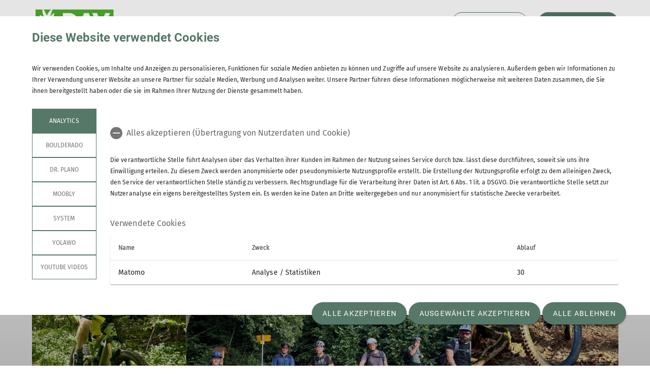

--- FILE ---
content_type: text/html; charset=UTF-8
request_url: https://www.dav-konstanz.de/sektion/abteilungen/mountainbikegruppe-radolfzell
body_size: 6853
content:
    



    
    
<!DOCTYPE html>
<html lang="de">
<script>window.VUE_LOCALE = 'de';</script>
<script>window.DAV_SECTION = {"id":10205,"logo":"\/public\/logos\/sektionen\/DAV-Logo-Sektion-140.svg","searchPage":"\/suche","infoPage":null,"associationNumber":"140","associationName":"Sektion Konstanz","associationNameSuffix":"Sektion Konstanz des Deutschen Alpenvereins e.V.","street":"Hegaustra\u00dfe 5","zipCode":"78467","city":"Konstanz","phone":"+49 (0)7531-21794","contactPage":"\/service\/geschaeftsstelle","becomeMemberPage":"\/service\/mitglieder\/mitglied_werden","imprintPage":null,"privacyPage":null,"facebook":"https:\/\/www.facebook.com\/dav.konstanz\/","instagram":"https:\/\/www.instagram.com\/dav.konstanz\/","twitter":"","youtube":"","motionDesign":"yes","designSelection":"a","themeSelection":"rounded","colorSelection":"petrol","footerNavigationDocumentsFolderId":5008,"footerNavigationSocketFolderId":5005,"exceptionBackground403":{},"exceptionBackground404":{},"exceptionBackground500":{},"meinAlpenverein":true,"meinAlpenvereinLoginUrl":"https:\/\/mein.alpenverein.de\/_login\/mpLogin.aspx","meinAlpenvereinRegisterUrl":"https:\/\/mein.alpenverein.de\/_layouts\/15\/DAV.Mitgliederportal\/RegUser.aspx","allowTracking":true,"matomoSiteId":"58","optionalStylesheet":null};</script>
    <script>window.DAV_PAGE_NAV = {"home":"\/","pages":[{"id":38409,"title":"Aktuell","href":"\/aktuell","target":null,"children":[],"inCurrentPath":false},{"id":15902,"title":"Bibliothek","href":"\/bibliothek","target":null,"children":[],"inCurrentPath":false},{"id":15903,"title":"Mitgliederservice","href":"\/service","target":null,"children":[{"id":15906,"title":"Gesch\u00e4ftsstelle","href":"\/service\/geschaeftsstelle","target":null,"children":[],"inCurrentPath":false},{"id":17354,"title":"Mitglieder","href":"\/service\/mitglieder","target":null,"children":[{"id":15904,"title":"Mitglied werden","href":"\/service\/mitglieder\/mitglied_werden","target":null,"children":[],"inCurrentPath":false},{"id":15909,"title":"Mitgliedsbeitr\u00e4ge","href":"\/service\/mitglieder\/mitgliedsbeitraege","target":null,"children":[],"inCurrentPath":false},{"id":15908,"title":"Mitglieder Self-Service","href":"\/service\/mitglieder\/mitglieder-self-service","target":null,"children":[],"inCurrentPath":false},{"id":17355,"title":"Sektionswechsel","href":"\/service\/mitglieder\/Sektionswechsel","target":null,"children":[],"inCurrentPath":false},{"id":21435,"title":"K\u00fcndigung","href":"\/service\/mitglieder\/Kuendigung","target":null,"children":[],"inCurrentPath":false}],"inCurrentPath":false},{"id":15910,"title":"Materialverleih","href":"\/service\/materialverleih","target":null,"children":[{"id":36643,"title":"Materialbestand","href":"\/service\/materialverleih\/Materialbestand","target":null,"children":[],"inCurrentPath":false}],"inCurrentPath":false},{"id":15912,"title":"Downloads","href":"\/service\/downloads","target":null,"children":[{"id":37841,"title":"Dokumente f\u00fcr Mitglieder","href":"https:\/\/www.dav-konstanz.de\/service\/downloads#mitglied","target":null,"children":[],"inCurrentPath":false},{"id":37842,"title":"Dokumente f\u00fcr Ehrenamtliche","href":"https:\/\/www.dav-konstanz.de\/service\/downloads#ehrenamtliche","target":null,"children":[],"inCurrentPath":false},{"id":37843,"title":"Dokumente f\u00fcr Tourenleitungen","href":"https:\/\/www.dav-konstanz.de\/service\/downloads#tourenleitungen","target":null,"children":[],"inCurrentPath":false}],"inCurrentPath":false}],"inCurrentPath":false},{"id":15915,"title":"Veranstaltungen","href":"\/touren","target":null,"children":[{"id":18680,"title":"Tourenartenschl\u00fcssel","href":"\/touren\/Tourenartenschl%C3%BCssel","target":null,"children":[],"inCurrentPath":false},{"id":18681,"title":"Ausr\u00fcstungsliste","href":"\/ausruestung","target":null,"children":[],"inCurrentPath":false},{"id":19969,"title":"Touren-AGB","href":"\/touren\/Touren-AGB","target":null,"children":[],"inCurrentPath":false},{"id":20442,"title":"Tourenleiter*innen","href":"\/tourenleitung","target":null,"children":[],"inCurrentPath":false}],"inCurrentPath":false},{"id":4987,"title":"H\u00fctten","href":"\/huetten","target":null,"children":[{"id":17352,"title":"Konstanzer H\u00fctte","href":"https:\/\/www.konstanzerhuette.com\/","target":null,"children":[{"id":17353,"title":"Verwall-Runde","href":"https:\/\/www.verwall.de\/index.html","target":null,"children":[],"inCurrentPath":false}],"inCurrentPath":false},{"id":4988,"title":"Gauenh\u00fctte","href":"\/huetten\/gauenhuette","target":null,"children":[{"id":15890,"title":"Buchung","href":"\/huetten\/gauenhuette\/buchung","target":null,"children":[],"inCurrentPath":false}],"inCurrentPath":false},{"id":36894,"title":"Alpenvereinsh\u00fctten-Knigge","href":"\/huetten\/alpenvereinshuetten-knigge","target":null,"children":[],"inCurrentPath":false}],"inCurrentPath":false},{"id":15918,"title":"Sektion","href":"\/sektion","target":null,"children":[{"id":17348,"title":"\u00dcber uns","href":"\/sektion\/ueber_uns","target":null,"children":[{"id":16022,"title":"Personen","href":"\/sektion\/ueber_uns\/personen","target":null,"children":[],"inCurrentPath":false},{"id":16035,"title":"Jugend","href":"\/sektion\/ueber_uns\/jugend","target":null,"children":[],"inCurrentPath":false},{"id":16036,"title":"Kletterwerk","href":"\/sektion\/ueber_uns\/kletterwerk","target":null,"children":[],"inCurrentPath":false},{"id":16245,"title":"Jobs","href":"\/sektion\/ueber_uns\/jobs","target":null,"children":[],"inCurrentPath":false},{"id":16037,"title":"Satzung \/ Gesch\u00e4ftsordnungen \/ Organigramm","href":"\/sektion\/ueber_uns\/satzung-geschaeftsordnungen-organigramm","target":null,"children":[],"inCurrentPath":false},{"id":26008,"title":"Ehrenamt","href":"\/ehrenamt","target":null,"children":[],"inCurrentPath":false},{"id":27221,"title":"Sektionskalender","href":"\/sektion\/ueber_uns\/kalender","target":null,"children":[],"inCurrentPath":false},{"id":23693,"title":"Geschichte der Sektion","href":"\/geschichte","target":null,"children":[],"inCurrentPath":false}],"inCurrentPath":false},{"id":16023,"title":"Abteilungen","href":"\/sektion\/abteilungen","target":null,"children":[{"id":16025,"title":"Ortsgruppe Konstanz","href":"\/sektion\/abteilungen\/ortsgruppe-konstanz","target":null,"children":[],"inCurrentPath":false},{"id":16026,"title":"Ortsgruppe Radolfzell","href":"\/sektion\/abteilungen\/ortsgruppe-radolfzell","target":null,"children":[],"inCurrentPath":false},{"id":16027,"title":"Ortsgruppe Singen","href":"\/sektion\/abteilungen\/ortsgruppe-singen","target":null,"children":[],"inCurrentPath":false},{"id":16028,"title":"Familiengruppen","href":"\/sektion\/abteilungen\/familiengruppen","target":null,"children":[],"inCurrentPath":false},{"id":16032,"title":"Mountainbikegruppe Konstanz","href":"\/sektion\/abteilungen\/mountainbikegruppe-konstanz","target":null,"children":[],"inCurrentPath":false},{"id":16033,"title":"Mountainbikegruppe Radolfzell","href":"\/sektion\/abteilungen\/mountainbikegruppe-radolfzell","target":null,"children":[],"inCurrentPath":true},{"id":39873,"title":"Alpine Athletes","href":"\/sektion\/abteilungen\/Alpine%20Athletes","target":null,"children":[],"inCurrentPath":false},{"id":16034,"title":"Klettertreff","href":"\/sektion\/abteilungen\/klettertreff","target":null,"children":[],"inCurrentPath":false},{"id":20347,"title":"Senioren","href":"\/sektion\/abteilungen\/Senioren","target":null,"children":[],"inCurrentPath":false}],"inCurrentPath":true},{"id":16212,"title":"Mitteilungen","href":"\/sektion\/mitteilungen","target":null,"children":[{"id":25234,"title":"Werbepartner","href":"\/mediadaten","target":null,"children":[],"inCurrentPath":false}],"inCurrentPath":false}],"inCurrentPath":true},{"id":16244,"title":"Klimaschutz","href":"\/Klimaschutz","target":null,"children":[{"id":21610,"title":"Klimaschutz im DAV","href":"\/klimaschutz-dav","target":null,"children":[{"id":21625,"title":"Klimaneutralit\u00e4t - Was bedeutet das?","href":"\/klimaneutralitaet","target":null,"children":[],"inCurrentPath":false},{"id":37667,"title":"Klimawandel in den Alpen","href":"\/klimawandel-alpen","target":null,"children":[],"inCurrentPath":false}],"inCurrentPath":false},{"id":26611,"title":"Machs einfach","href":"\/Klimaschutz\/Machs%20einfach","target":null,"children":[],"inCurrentPath":false},{"id":37554,"title":"Mobilit\u00e4t - mit Bus und Bahn","href":"\/klimaschutz\/mobilitaet","target":null,"children":[{"id":21626,"title":"\u00d6PNV-Touren-Vorschl\u00e4ge","href":"\/oepnv-touren-vorschlaege","target":null,"children":[],"inCurrentPath":false},{"id":37488,"title":"Moobly","href":"\/Klimaschutz\/Mobilitaet\/Moobly","target":null,"children":[],"inCurrentPath":false}],"inCurrentPath":false},{"id":21628,"title":"Naturvertr\u00e4glich unterwegs","href":"\/Klimaschutz\/Naturvertr%C3%A4glich%20unterwegs","target":null,"children":[{"id":26888,"title":"#nat\u00fcrlichauftour","href":"https:\/\/www.alpenverein.de\/thema\/natuerlichauftour","target":"_blank","children":[],"inCurrentPath":false},{"id":26891,"title":"#nat\u00fcrlichklettern","href":"https:\/\/www.alpenverein.de\/thema\/natuerlichklettern","target":"_blank","children":[],"inCurrentPath":false},{"id":26892,"title":"#nat\u00fcrlichbiken","href":"https:\/\/www.alpenverein.de\/thema\/natuerlichbiken","target":"_blank","children":[],"inCurrentPath":false}],"inCurrentPath":false}],"inCurrentPath":false}]};</script>
    <script>window.DAV_FOOTER_LINKS = {"documents":[{"title":"Sektion","href":"\/sektion","target":null,"children":[{"title":"Mitglied werden","href":"\/service\/mitglieder\/mitglied_werden","target":null},{"title":"LogIn Tourenleitung (Yolawo)","href":"https:\/\/go.yolawo.de\/bookables","target":null},{"title":"Downloads","href":"https:\/\/www.dav-konstanz.de\/service\/downloads","target":null}]},{"title":"Links","href":"\/footer\/footer-menue\/Links","target":null,"children":[{"title":"Deutscher Alpenverein","href":"https:\/\/www.alpenverein.de\/","target":null},{"title":"jdav Konstanz","href":"https:\/\/jdav-konstanz.de\/","target":null},{"title":"Kletterwerk Radolfzell","href":"https:\/\/kletterwerk.de\/","target":null},{"title":"Konstanzer H\u00fctte","href":"https:\/\/www.konstanzerhuette.com","target":null}]}],"socket":[{"title":"Datenschutz","href":"\/datenschutz","target":null},{"title":"Impressum","href":"\/footer\/sockel\/Impressum","target":null},{"title":"Kontakt","href":"\/service\/geschaeftsstelle","target":null},{"title":"Erkl\u00e4rung zur Barrierefreiheit","href":"\/footer\/sockel\/erklaerung-zur-barrierefreiheit","target":null}]};</script>

<head>
    <meta charset="UTF-8">
    <meta http-equiv="X-UA-Compatible" content="IE=edge">
    <meta name="viewport" content="width=device-width, initial-scale=1">
    <link rel="shortcut icon" href="/static/img/fav.ico" type="image/x-icon"/>
        <title>Mountainbikegruppe Radolfzell</title>
                        <meta class="elastic" name="pimcore_id" content="16033">
            <meta class="elastic" name="pimcore_type" content="page">
            <meta class="elastic" name="teaserTitle"
                  content="Mountainbikegruppe&#x20;Radolfzell"
            >
            <meta class="elastic" name="date" content="2025-12-02 03:10:07">
                        
            <meta name="description"
              content="Informationen zur Mountainbikegruppe Radolfzell"
        >
    
    

            <link rel="stylesheet" href="/build/8254.fa9c4c04.css"><link rel="stylesheet" href="/build/motionDesign.8fe01259.css">
    

                
    <link rel="stylesheet" href="/build/theme_a_rounded.f1ffc40a.css">
    <link rel="stylesheet" href="/build/1753.34bf88bb.css"><link rel="stylesheet" href="/build/color_petrol.e14a807a.css">
    <link rel="stylesheet" href="/build/design_a.8b76ff2c.css">
    <link rel="stylesheet" href="/build/6464.ca30ecc9.css"><link rel="stylesheet" href="/build/app.a0d15684.css">
    <link rel="stylesheet" href="/build/header.3daf64ef.css">
    
    <link rel="stylesheet" href="/build/cookieBanner.9555198a.css">

    <link rel="preload" href="/build/fonts/dav-icons.f0683774.woff2" as="font" crossorigin="anonymous"/>
    <link rel="preload" href="/build/fonts/FiraSans.f34933fb.woff2" as="font" crossorigin="anonymous"/>
    <link rel="preload" href="/build/fonts/Roboto.4673b453.woff2" as="font" crossorigin="anonymous"/>
    <link rel="preload" href="/build/fonts/Roboto-Medium.0682ca7f.woff2" as="font" crossorigin="anonymous"/>
    <link rel="preload" href="/build/fonts/RobotoSlab.839e5a20.woff2" as="font" crossorigin="anonymous"/>

    <link rel="dns-prefetch" href="https://dav360analytics.alpenverein.de" />
    <!-- Matomo -->
            <script type="text/javascript">
            document.addEventListener('dav-cookie-settings-refresh', function (event) {
                const matomoCookiePreset = event.detail.providerCookiePresets.find(providerCookiePreset => providerCookiePreset.name === 'Analytics');

                if (matomoCookiePreset && matomoCookiePreset.areAllCookiePurposesAccepted === true) {
                    var _paq = window._paq = window._paq || [];
                    /* tracker methods like "setCustomDimension" should be called before "trackPageView" */
                    _paq.push(['setReferralCookieTimeout', 1]);
                    _paq.push(['setSecureCookie', true]);
                    _paq.push(['trackPageView']);
                    _paq.push(['enableLinkTracking']);
                    (function () {
                        var u = 'https://dav360analytics.alpenverein.de/';
                        _paq.push(['setTrackerUrl', u + 'matomo.php']);
                        _paq.push(['setSiteId', '58']);
                        var d = document,
                            g = d.createElement('script'),
                            s = d.getElementsByTagName('script')[0];
                        g.type = 'text/javascript';
                        g.async = true;
                        g.src = u + 'matomo.js';
                        s.parentNode.insertBefore(g, s);
                    })();
                }
            });
        </script>
        <!-- End Matomo Code -->

        
</head>
<body data-layout-template="a">
<a href="#mainContent" id="main-content" class="skip-link" tabindex="1" data-elasticbot="noindex" data-elastic-exclude>Skip to main content</a> <!-- BFSG: 1tes Tab Element auf der Seite -->
<div data-app="true">
        <div id="vuetify-app-placeholder"></div>

                        <header>
                                <div id="header"></div>
            </header>
            
                                                                
            <main class="">
                                                                                        <div class="container-fluid bg-primary-light d-none d-lg-block" data-elastic-exclude>
                        <div class="container py-0">
                            <div class="row">
                                <div class="col py-2">
                                    <div class="breadcrumbs my-1 text-font-s" role="navigation">
                                        <a href="/">Home</a><span class="breadcrumbs-separator d-inline-block align-self-center"></span><a id="pimcore-navigation-renderer-breadcrumbs-15918" class=" main active active-trail" href="/sektion">Sektion</a><span class="breadcrumbs-separator d-inline-block align-self-center"></span><a id="pimcore-navigation-renderer-breadcrumbs-16023" class=" active active-trail" href="/sektion/abteilungen">Abteilungen</a><span class="breadcrumbs-separator d-inline-block align-self-center"></span>Mountainbikegruppe Radolfzell                                    </div>
                                </div>
                            </div>
                        </div>
                    </div>
                                        <div id="mainContent" class="pb-5">
                                



                                    <div class="pimcore_area_container pimcore_area_content ">
            
                                    <div class="container maxwidth" >
    



                                    <div class="pimcore_area_columns pimcore_area_content ">
            
                                    <div class="row" >
                            <div class="col-12   ">
                



                                    <div class="pimcore_area_static-media-text pimcore_area_content ">
            
                                    







    <div class="row">
        <div class="col-md-12">
                
    <h1 >Mountainbikegruppe Radolfzell</h1>

                        
                                        <div class="mb-3">
                <picture class="img-fluid w-100">
	<source srcset="/140%20-%20Sektion%20Konstanz/Gruppen/192283/image-thumb__192283__website/MTB%20Gruppe%20Radolfzell~-~media--36d9dbc4--query.64da3287.webp 1x, /140%20-%20Sektion%20Konstanz/Gruppen/192283/image-thumb__192283__website/MTB%20Gruppe%20Radolfzell~-~media--36d9dbc4--query@2x.64da3287.webp 2x" media="(max-width: 480px)" width="480" height="270" type="image/webp" />
	<source srcset="/140%20-%20Sektion%20Konstanz/Gruppen/192283/image-thumb__192283__website/MTB%20Gruppe%20Radolfzell~-~media--cac93fe4--query.d3ed4f82.webp 1x, /140%20-%20Sektion%20Konstanz/Gruppen/192283/image-thumb__192283__website/MTB%20Gruppe%20Radolfzell~-~media--cac93fe4--query@2x.d3ed4f82.webp 2x" media="(max-width: 768px)" width="768" height="432" type="image/webp" />
	<source srcset="/140%20-%20Sektion%20Konstanz/Gruppen/192283/image-thumb__192283__website/MTB%20Gruppe%20Radolfzell~-~media--71e1a4fe--query.fd4006b8.webp 1x, /140%20-%20Sektion%20Konstanz/Gruppen/192283/image-thumb__192283__website/MTB%20Gruppe%20Radolfzell~-~media--71e1a4fe--query@2x.fd4006b8.webp 2x" media="(max-width: 1024px)" width="1024" height="576" type="image/webp" />
	<source srcset="/140%20-%20Sektion%20Konstanz/Gruppen/192283/image-thumb__192283__website/MTB%20Gruppe%20Radolfzell~-~media--c98bc1c2--query.69adb7d5.webp 1x, /140%20-%20Sektion%20Konstanz/Gruppen/192283/image-thumb__192283__website/MTB%20Gruppe%20Radolfzell~-~media--c98bc1c2--query@2x.69adb7d5.webp 2x" media="(max-width: 1200px)" width="1200" height="675" type="image/webp" />
	<source srcset="/140%20-%20Sektion%20Konstanz/Gruppen/192283/image-thumb__192283__website/MTB%20Gruppe%20Radolfzell.4aca096e.webp 1x, /140%20-%20Sektion%20Konstanz/Gruppen/192283/image-thumb__192283__website/MTB%20Gruppe%20Radolfzell@2x.4aca096e.webp 2x" width="1920" height="1080" type="image/webp" />
	<img class="img-fluid w-100" src="/140%20-%20Sektion%20Konstanz/Gruppen/192283/image-thumb__192283__website/MTB%20Gruppe%20Radolfzell.4aca096e.webp" width="1920" height="1080" alt="© DAV Konstanz / Steffi Zieten" title="© DAV Konstanz / Steffi Zieten" loading="lazy" srcset="/140%20-%20Sektion%20Konstanz/Gruppen/192283/image-thumb__192283__website/MTB%20Gruppe%20Radolfzell.4aca096e.webp 1x, /140%20-%20Sektion%20Konstanz/Gruppen/192283/image-thumb__192283__website/MTB%20Gruppe%20Radolfzell@2x.4aca096e.webp 2x" />
</picture>
<div class="text-font-xs" style="float: left"></div><div class="text-font-xs" style="float: right">&copy; DAV Konstanz / Steffi Zieten</div>
                    </div>
                    
    
                    

                    
        </div>
    </div>


    <div class="py-2"></div>

                
                            </div>
                    




                                    <div class="pimcore_area_text pimcore_area_content ">
            
                                    <div class="row">
    <div class="col-md-12">
                <p>Unsere Mountainbike-Gruppe gibt es seit Herbst 2009.</p>
<p>Zweimal wöchentlich treffen wir uns zu Ausfahrten hier in der Gegend. Unser bevorzugtes Gebiet ist der Schienerberg, aber auch auf dem Bodanrück trifft man uns oft.</p>
<p>In der Bikesaison bieten wir Tages- und Mehrtagestouren in den Alpen und im Schwarzwald an.</p>
<p>Ob breite Forststrasse, flowige Single-Trails, rasante Abfahrten oder steile Anstiege, bei uns ist für jeden jede Menge Spaß garantiert. Uns geht es darum, gemeinsam Spaß am Mountainbiken zu haben und die Natur zu geniessen.</p>
<p>Wir fahren ausschließlich mit eigenem Antrieb, nehmen also keine E-Biker mit! </p>
<p> </p>
<h2>Aktuelles</h2>
<p><strong>Biketreff</strong></p>
<p>Sommerzeit: Mittwoch 18:00 Uhr<br />Winterzeit: Samstag 13:30 Uhr<br />Treffpunkt Zweirad Joos Radolfzell</p>
<p> </p>
<p>Hier könnt ihr die Schwierigkeitsskala anschauen und herunterladen: <a href="https://www.dav-konstanz.de/140%20-%20Sektion%20Konstanz/Downloads/MTB-Schwierigkeitsskala.pdf" target="_blank" rel="noopener">MTB-Schwierigkeitsskala</a></p>
<p>Zu allen Touren und Veranstaltungen (nicht die wöchentlichen Treff&#039;s) müsst ihr euch anmelden! Möglichst online im Tourenprogramm auf der Hompage.</p>
            <div class="py-2"></div>
    </div>
</div>


                
                            </div>
                    




                                    <div class="pimcore_area_renderlet pimcore_area_content ">
            
                                    
    <div class="renderlet" >
                        
                
                                                        
                        
                                                                                                            
                                
                            
                

<div class="row person mb-2">
        <div class="col-12 col-md-9 text-left">
        <div class="row ">
            <h2 class="col-12 person__headline">
                Thomas Zieten
            </h2>
            <div class="col-12">
                Mountainbike-Gruppe Radolfzell | Tourenleitung
            </div>
                                                    <div class="col-12 text-break-all text-font-regular">
                    <i class="dav-icon-contact mr-2"></i>
                                            <a href=mailto:thomas.zieten@dav-konstanz.de>thomas.zieten@dav-konstanz.de</a>
                            </div>
                                </div>
    </div>
    </div>

    
    </div>


                
                            </div>
                    




                                    <div class="pimcore_area_renderlet pimcore_area_content ">
            
                                    
    <div class="renderlet" >
                        
                
                                                        
                        
                                                                                                            
                                
                            
                

<div class="row person mb-2">
            <div class="col-12 col-md-3 text-center text-lg-left text-xl-left">
            <picture >
	<source srcset="/140%20-%20Sektion%20Konstanz/Personen/Fachreferent-innen/97551/image-thumb__97551__personen_rounded/SteffiZieten_%28c%29MichaelDoerfer.217190de.webp 1x, /140%20-%20Sektion%20Konstanz/Personen/Fachreferent-innen/97551/image-thumb__97551__personen_rounded/SteffiZieten_%28c%29MichaelDoerfer@2x.217190de.webp 2x" width="500" height="500" type="image/webp" />
	<img class="rounded-circle img-fluid viewModel__image" src="/140%20-%20Sektion%20Konstanz/Personen/Fachreferent-innen/97551/image-thumb__97551__personen_rounded/SteffiZieten_%28c%29MichaelDoerfer.217190de.webp" width="500" height="500" alt="© Michael Dörfer" title="© Michael Dörfer" loading="lazy" srcset="/140%20-%20Sektion%20Konstanz/Personen/Fachreferent-innen/97551/image-thumb__97551__personen_rounded/SteffiZieten_%28c%29MichaelDoerfer.217190de.webp 1x, /140%20-%20Sektion%20Konstanz/Personen/Fachreferent-innen/97551/image-thumb__97551__personen_rounded/SteffiZieten_%28c%29MichaelDoerfer@2x.217190de.webp 2x" />
</picture>

        </div>
        <div class="col-12 col-md-9 text-left">
        <div class="row ml-md-5">
            <h2 class="col-12 person__headline">
                Steffi Zieten
            </h2>
            <div class="col-12">
                Öffentlichkeitsarbeit, Presse, Mitteilungen | Mountainbike-Gruppe Radolfzell
            </div>
                                                    <div class="col-12 text-break-all text-font-regular">
                    <i class="dav-icon-contact mr-2"></i>
                                            <a href=mailto:steffi.zieten@dav-konstanz.de>steffi.zieten@dav-konstanz.de</a>
                            </div>
                                </div>
    </div>
    </div>

    
    </div>


                
                            </div>
                    

            </div>
            </div>

                
                            </div>
                    

</div>

                
                            </div>
                    

            </div>
        </main>
                <div>
    <button
        class="py-1 px-2 py-sm-3 px-sm-4"
        id="scroll-to-top"
        aria-label="Zum Seitenanfang"
    >
        <i class="dav-icon-chevron-up"></i>
    </button>
</div>
    
                        <footer>
                <div id="footer"></div>
            </footer>
                        <div id="cookieBanner"></div>
    </div>
<script src="/build/runtime.5f475a1a.js" defer></script><script src="/build/9087.8f6b880c.js" defer></script><script src="/build/1709.b61484e7.js" defer></script><script src="/build/3702.52c9f9c5.js" defer></script><script src="/build/9386.4eacd661.js" defer></script><script src="/build/4692.07cbc038.js" defer></script><script src="/build/2568.3e1d632b.js" defer></script><script src="/build/3097.c3dfc318.js" defer></script><script src="/build/6464.6f3d90e9.js" defer></script><script src="/build/4765.ac1c4df2.js" defer></script><script src="/build/2650.887443f0.js" defer></script><script src="/build/2742.19ece377.js" defer></script><script src="/build/2721.b0503b59.js" defer></script><script src="/build/2861.f3da572d.js" defer></script><script src="/build/3496.f837815d.js" defer></script><script src="/build/1092.81b3e5e0.js" defer></script><script src="/build/app.c8adeb40.js" defer></script>
<script src="/build/motionDesign.45c37c4b.js" defer></script>
<script src="/build/VuetifyAppPlaceholder.48c6a1a3.js" defer></script>
<script src="/build/header.b14dd459.js" defer></script>
<script src="/build/footer.d5ee5024.js" defer></script>
<script src="/build/8880.08332da5.js" defer></script><script src="/build/cookieBanner.e47c5704.js" defer></script>

</body>
</html>
